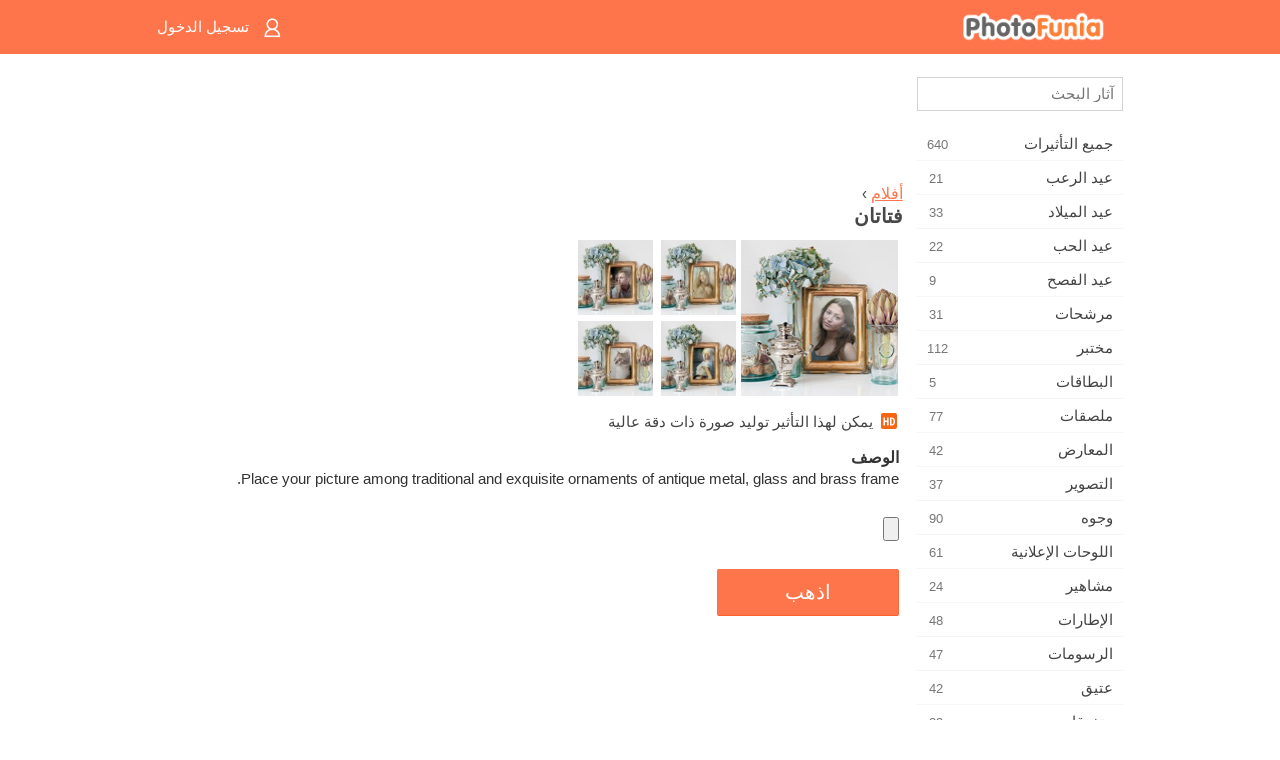

--- FILE ---
content_type: text/html; charset=utf-8
request_url: https://www.google.com/recaptcha/api2/aframe
body_size: 268
content:
<!DOCTYPE HTML><html><head><meta http-equiv="content-type" content="text/html; charset=UTF-8"></head><body><script nonce="fpvZoeyKh8MkGyW36GR44Q">/** Anti-fraud and anti-abuse applications only. See google.com/recaptcha */ try{var clients={'sodar':'https://pagead2.googlesyndication.com/pagead/sodar?'};window.addEventListener("message",function(a){try{if(a.source===window.parent){var b=JSON.parse(a.data);var c=clients[b['id']];if(c){var d=document.createElement('img');d.src=c+b['params']+'&rc='+(localStorage.getItem("rc::a")?sessionStorage.getItem("rc::b"):"");window.document.body.appendChild(d);sessionStorage.setItem("rc::e",parseInt(sessionStorage.getItem("rc::e")||0)+1);localStorage.setItem("rc::h",'1768881972397');}}}catch(b){}});window.parent.postMessage("_grecaptcha_ready", "*");}catch(b){}</script></body></html>